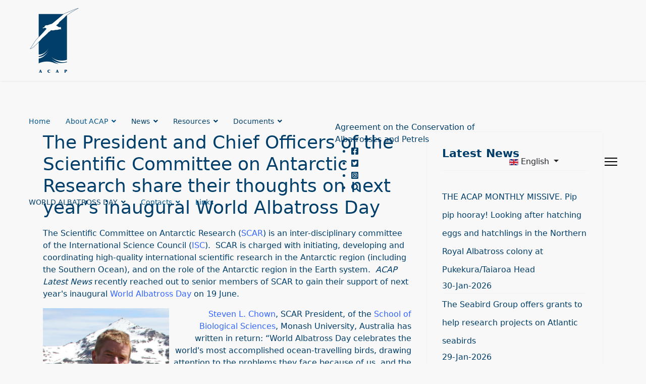

--- FILE ---
content_type: text/html; charset=utf-8
request_url: https://acap.aq/latest-news/the-president-and-chief-officers-of-the-scientific-committee-on-antarctic-research-share-their-thoughts-on-next-year-s-inaugural-world-albatross-day
body_size: 13667
content:

<!doctype html>
<html lang="en-gb not-logged-in" dir="ltr">
	<head>
		
		<meta name="viewport" content="width=device-width, initial-scale=1, shrink-to-fit=no">
		<meta charset="utf-8">
	<meta name="generator" content="Joomla! - Open Source Content Management">
	<title>Agreement on the Conservation of Albatrosses and Petrels - The President and Chief Officers of the Scientific Committee on Antarctic Research share their thoughts on next year’s inaugural World Albatross Day</title>
	<link href="/templates/shaper_helixultimate/images/favicon.ico" rel="icon" type="image/vnd.microsoft.icon">
<link href="/media/vendor/joomla-custom-elements/css/joomla-alert.min.css?0.2.0" rel="stylesheet" />
	<link href="/media/plg_system_jcepro/site/css/content.min.css?86aa0286b6232c4a5b58f892ce080277" rel="stylesheet" />
	<link href="/templates/shaper_helixultimate/css/bootstrap.min.css" rel="stylesheet" />
	<link href="/plugins/system/helixultimate/assets/css/system-j4.min.css" rel="stylesheet" />
	<link href="/media/system/css/joomla-fontawesome.min.css?a13f876d57258c048b9c8d1fd4b5ea51" rel="stylesheet" />
	<link href="/templates/shaper_helixultimate/css/template.css" rel="stylesheet" />
	<link href="/templates/shaper_helixultimate/css/presets/preset1.css" rel="stylesheet" />
	<link href="/media/mod_languages/css/template.min.css?a13f876d57258c048b9c8d1fd4b5ea51" rel="stylesheet" />
	<link href="/plugins/system/cookiespolicynotificationbar/assets/css/cpnb-style.min.css" rel="stylesheet" media="all" />
	<link href="/plugins/system/cookiespolicynotificationbar/assets/css/balloon.min.css" rel="stylesheet" media="all" />
	<link href="/plugins/system/acapcustom/acap.css?17" rel="stylesheet" />
	<style>.logo-image {height:130px;}.logo-image-phone {height:130px;}</style>
	<style>@media(max-width: 992px) {.logo-image {height: 36px;}.logo-image-phone {height: 36px;}}</style>
	<style>@media(max-width: 576px) {.logo-image {height: 36px;}.logo-image-phone {height: 36px;}}</style>
	<style>

/* BEGIN: Cookies Policy Notification Bar - J! system plugin (Powered by: Web357.com) */
.cpnb-outer { border-color: rgba(32, 34, 38, 1); }
.cpnb-outer.cpnb-div-position-top { border-bottom-width: 1px; }
.cpnb-outer.cpnb-div-position-bottom { border-top-width: 1px; }
.cpnb-outer.cpnb-div-position-top-left, .cpnb-outer.cpnb-div-position-top-right, .cpnb-outer.cpnb-div-position-bottom-left, .cpnb-outer.cpnb-div-position-bottom-right { border-width: 1px; }
.cpnb-message { color: #f1f1f3; }
.cpnb-message a { color: #ffffff }
.cpnb-button, .cpnb-button-ok, .cpnb-m-enableAllButton { -webkit-border-radius: 4px; -moz-border-radius: 4px; border-radius: 4px; font-size: 12px; color: #ffffff; background-color: rgba(59, 137, 199, 1); }
.cpnb-button:hover, .cpnb-button:focus, .cpnb-button-ok:hover, .cpnb-button-ok:focus, .cpnb-m-enableAllButton:hover, .cpnb-m-enableAllButton:focus { color: #ffffff; background-color: rgba(49, 118, 175, 1); }
.cpnb-button-decline, .cpnb-button-delete, .cpnb-button-decline-modal, .cpnb-m-DeclineAllButton { color: #ffffff; background-color: rgba(119, 31, 31, 1); }
.cpnb-button-decline:hover, .cpnb-button-decline:focus, .cpnb-button-delete:hover, .cpnb-button-delete:focus, .cpnb-button-decline-modal:hover, .cpnb-button-decline-modal:focus, .cpnb-m-DeclineAllButton:hover, .cpnb-m-DeclineAllButton:focus { color: #ffffff; background-color: rgba(175, 38, 20, 1); }
.cpnb-button-cancel, .cpnb-button-reload, .cpnb-button-cancel-modal { color: #ffffff; background-color: rgba(90, 90, 90, 1); }
.cpnb-button-cancel:hover, .cpnb-button-cancel:focus, .cpnb-button-reload:hover, .cpnb-button-reload:focus, .cpnb-button-cancel-modal:hover, .cpnb-button-cancel-modal:focus { color: #ffffff; background-color: rgba(54, 54, 54, 1); }
.cpnb-button-settings, .cpnb-button-settings-modal { color: #ffffff; background-color: rgba(90, 90, 90, 1); }
.cpnb-button-settings:hover, .cpnb-button-settings:focus, .cpnb-button-settings-modal:hover, .cpnb-button-settings-modal:focus { color: #ffffff; background-color: rgba(54, 54, 54, 1); }
.cpnb-button-more-default, .cpnb-button-more-modal { color: #ffffff; background-color: rgba(123, 138, 139, 1); }
.cpnb-button-more-default:hover, .cpnb-button-more-modal:hover, .cpnb-button-more-default:focus, .cpnb-button-more-modal:focus { color: #ffffff; background-color: rgba(105, 118, 119, 1); }
.cpnb-m-SaveChangesButton { color: #ffffff; background-color: rgba(133, 199, 136, 1); }
.cpnb-m-SaveChangesButton:hover, .cpnb-m-SaveChangesButton:focus { color: #ffffff; background-color: rgba(96, 153, 100, 1); }
@media only screen and (max-width: 600px) {
.cpnb-left-menu-toggle::after, .cpnb-left-menu-toggle-button {
content: "Categories";
}
}
/* END: Cookies Policy Notification Bar - J! system plugin (Powered by: Web357.com) */
</style>
<script src="/media/vendor/jquery/js/jquery.min.js?3.7.1"></script>
	<script src="/media/legacy/js/jquery-noconflict.min.js?647005fc12b79b3ca2bb30c059899d5994e3e34d"></script>
	<script type="application/json" class="joomla-script-options new">{"data":{"breakpoints":{"tablet":991,"mobile":480},"header":{"stickyOffset":"100"}},"joomla.jtext":{"ERROR":"Error","MESSAGE":"Message","NOTICE":"Notice","WARNING":"Warning","JCLOSE":"Close","JOK":"OK","JOPEN":"Open"},"system.paths":{"root":"","rootFull":"https:\/\/acap.aq\/","base":"","baseFull":"https:\/\/acap.aq\/"},"csrf.token":"5f243ca50f5925b185544ffc3d363350"}</script>
	<script src="/media/system/js/core.min.js?37ffe4186289eba9c5df81bea44080aff77b9684"></script>
	<script src="/media/vendor/bootstrap/js/bootstrap-es5.min.js?5.3.2" nomodule defer></script>
	<script src="/media/system/js/showon-es5.min.js?0e293ba9dec283752e25f4e1d5eb0a6f8c07d3be" defer nomodule></script>
	<script src="/media/system/js/messages-es5.min.js?c29829fd2432533d05b15b771f86c6637708bd9d" nomodule defer></script>
	<script src="/media/vendor/bootstrap/js/alert.min.js?5.3.2" type="module"></script>
	<script src="/media/vendor/bootstrap/js/button.min.js?5.3.2" type="module"></script>
	<script src="/media/vendor/bootstrap/js/carousel.min.js?5.3.2" type="module"></script>
	<script src="/media/vendor/bootstrap/js/collapse.min.js?5.3.2" type="module"></script>
	<script src="/media/vendor/bootstrap/js/dropdown.min.js?5.3.2" type="module"></script>
	<script src="/media/vendor/bootstrap/js/modal.min.js?5.3.2" type="module"></script>
	<script src="/media/vendor/bootstrap/js/offcanvas.min.js?5.3.2" type="module"></script>
	<script src="/media/vendor/bootstrap/js/popover.min.js?5.3.2" type="module"></script>
	<script src="/media/vendor/bootstrap/js/scrollspy.min.js?5.3.2" type="module"></script>
	<script src="/media/vendor/bootstrap/js/tab.min.js?5.3.2" type="module"></script>
	<script src="/media/vendor/bootstrap/js/toast.min.js?5.3.2" type="module"></script>
	<script src="/media/system/js/showon.min.js?f79c256660e2c0ca2179cf7f3168ea8143e1af82" type="module"></script>
	<script src="/media/system/js/messages.min.js?7f7aa28ac8e8d42145850e8b45b3bc82ff9a6411" type="module"></script>
	<script src="/templates/shaper_helixultimate/js/main.js"></script>
	<script src="/plugins/system/cookiespolicynotificationbar/assets/js/cookies-policy-notification-bar.min.js"></script>
	<script src="/plugins/system/acapcustom/acap.js?6"></script>
	<script>template="shaper_helixultimate";</script>
	<script>

// BEGIN: Cookies Policy Notification Bar - J! system plugin (Powered by: Web357.com)
var cpnb_config = {"w357_joomla_caching":0,"w357_position":"bottom-left","w357_show_close_x_icon":"1","w357_hide_after_time":"yes","w357_duration":"60","w357_animate_duration":"1000","w357_limit":"0","w357_message":"We use cookies to improve your experience on our website. By browsing this website, you agree to our use of cookies.","w357_display_ok_btn":"1","w357_buttonText":"Ok, I\u0027ve understood!","w357_display_decline_btn":"1","w357_buttonDeclineText":"Decline","w357_display_cancel_btn":"0","w357_buttonCancelText":"Cancel","w357_display_settings_btn":"1","w357_buttonSettingsText":"Settings","w357_buttonMoreText":"Our Privacy Policy","w357_buttonMoreLink":"\/privacy-policy","w357_display_more_info_btn":"1","w357_fontColor":"#f1f1f3","w357_linkColor":"#ffffff","w357_fontSize":"12px","w357_backgroundColor":"rgba(50, 58, 69, 1)","w357_borderWidth":"1","w357_body_cover":"1","w357_overlay_state":"0","w357_overlay_color":"rgba(10, 10, 10, 0.3)","w357_height":"auto","w357_cookie_name":"cookiesDirective","w357_link_target":"_self","w357_popup_width":"800","w357_popup_height":"600","w357_customText":"\u003Ch1\u003ECookies Policy\u003C\/h1\u003E\r\n\u003Chr \/\u003E\r\n\u003Ch3\u003EGeneral Use\u003C\/h3\u003E\r\n\u003Cp\u003EWe use cookies, tracking pixels and related technologies on our website. Cookies are small data files that are served by our platform and stored on your device. Our site uses cookies dropped by us or third parties for a variety of purposes including to operate and personalize the website. Also, cookies may also be used to track how you use the site to target ads to you on other websites.\u003C\/p\u003E\r\n\u003Ch3\u003EThird Parties\u003C\/h3\u003E\r\n\u003Cp\u003EOur website employs the use the various third-party services. Through the use of our website, these services may place anonymous cookies on the Visitor\u0027s browser and may send their own cookies to the Visitor\u0027s cookie file. Some of these services include but are not limited to: Google, Facebook, Twitter, Adroll, MailChimp, Sucuri, Intercom and other social networks, advertising agencies, security firewalls, analytics companies and service providers. These services may also collect and use anonymous identifiers such as IP Address, HTTP Referrer, Unique Device Identifier and other non-personally identifiable information and server logs.\u003C\/p\u003E\r\n\u003Chr \/\u003E","w357_more_info_btn_type":"menu_item","w357_blockCookies":"1","w357_autoAcceptAfterScrolling":"0","w357_numOfScrolledPixelsBeforeAutoAccept":"300","w357_reloadPageAfterAccept":"1","w357_enableConfirmationAlerts":"0","w357_enableConfirmationAlertsForAcceptBtn":0,"w357_enableConfirmationAlertsForDeclineBtn":0,"w357_enableConfirmationAlertsForDeleteBtn":0,"w357_confirm_allow_msg":"Performing this action will enable all cookies set by this website. Are you sure that you want to enable all cookies on this website?","w357_confirm_delete_msg":"Performing this action will remove all cookies set by this website. Are you sure that you want to disable and delete all cookies from your browser?","w357_show_in_iframes":"0","w357_shortcode_is_enabled_on_this_page":0,"w357_base_url":"https:\/\/acap.aq\/","w357_current_url":"https:\/\/acap.aq\/latest-news\/the-president-and-chief-officers-of-the-scientific-committee-on-antarctic-research-share-their-thoughts-on-next-year-s-inaugural-world-albatross-day","w357_always_display":"0","w357_show_notification_bar":true,"w357_expiration_cookieSettings":"365","w357_expiration_cookieAccept":"365","w357_expiration_cookieDecline":"180","w357_expiration_cookieCancel":"3","w357_accept_button_class_notification_bar":"cpnb-accept-btn","w357_decline_button_class_notification_bar":"cpnb-decline-btn","w357_cancel_button_class_notification_bar":"cpnb-cancel-btn","w357_settings_button_class_notification_bar":"cpnb-settings-btn","w357_moreinfo_button_class_notification_bar":"cpnb-moreinfo-btn","w357_accept_button_class_notification_bar_modal_window":"cpnb-accept-btn-m","w357_decline_button_class_notification_bar_modal_window":"cpnb-decline-btn-m","w357_save_button_class_notification_bar_modal_window":"cpnb-save-btn-m","w357_buttons_ordering":"[\u0022ok\u0022,\u0022decline\u0022,\u0022cancel\u0022,\u0022settings\u0022,\u0022moreinfo\u0022]"};
// END: Cookies Policy Notification Bar - J! system plugin (Powered by: Web357.com)
</script>
	<script>

// BEGIN: Cookies Policy Notification Bar - J! system plugin (Powered by: Web357.com)
var cpnb_cookiesCategories = {"cookie_categories_group0":{"cookie_category_id":"required-cookies","cookie_category_name":"Required Cookies","cookie_category_description":"The Required or Functional cookies relate to the functionality of our websites and allow us to improve the service we offer to you through our websites, for example by allowing you to carry information across pages of our website to avoid you having to re-enter information, or by recognizing your preferences when you return to our website.","cookie_category_checked_by_default":"1","cookie_category_status":"1"},"cookie_categories_group1":{"cookie_category_id":"analytical-cookies","cookie_category_name":"Analytical Cookies","cookie_category_description":"We use cookies so that your experience of our site is as optimised as possible. Analytical cookies allow us to recognise and to count the number of visitors to our website, to see how visitors move around the website, when they are using it and to record which content viewers view and are interested in. This helps us to determine how frequently particular pages are visited and the most popular areas of our website, and enables us to improve the service which we offer to you.","cookie_category_checked_by_default":"1","cookie_category_status":"1"}};
// END: Cookies Policy Notification Bar - J! system plugin (Powered by: Web357.com)
</script>
	<script>

// BEGIN: Cookies Policy Notification Bar - J! system plugin (Powered by: Web357.com)
var cpnb_manager = {"w357_m_modalState":"1","w357_m_floatButtonState":"1","w357_m_floatButtonPosition":"bottom_left","w357_m_HashLink":"cookies","w357_m_modal_menuItemSelectedBgColor":"rgba(200, 200, 200, 1)","w357_m_saveChangesButtonColorAfterChange":"rgba(13, 92, 45, 1)","w357_m_floatButtonIconSrc":"https:\/\/acap.aq\/media\/plg_system_cookiespolicynotificationbar\/icons\/cpnb-cookies-manager-icon-1-64x64.png","w357_m_FloatButtonIconType":"image","w357_m_FloatButtonIconFontAwesomeName":"fas fa-cookie-bite","w357_m_FloatButtonIconFontAwesomeSize":"fa-lg","w357_m_FloatButtonIconFontAwesomeColor":"rgba(61, 47, 44, 0.84)","w357_m_FloatButtonIconUikitName":"cog","w357_m_FloatButtonIconUikitSize":"1","w357_m_FloatButtonIconUikitColor":"rgba(61, 47, 44, 0.84)","w357_m_floatButtonText":"Cookies Manager","w357_m_modalHeadingText":"Advanced Cookie Settings","w357_m_checkboxText":"Enabled","w357_m_lockedText":"(Locked)","w357_m_EnableAllButtonText":"Allow All Cookies","w357_m_DeclineAllButtonText":"Decline All Cookies","w357_m_SaveChangesButtonText":"Save Settings","w357_m_confirmationAlertRequiredCookies":"These cookies are strictly necessary for this website. You can\u0027t disable this category of cookies. Thank you for understanding!"};
// END: Cookies Policy Notification Bar - J! system plugin (Powered by: Web357.com)
</script>
	<link rel="preconnect" href="https://fonts.googleapis.com"><link rel="preconnect" href="https://fonts.gstatic.com" crossorigin><link href="https://fonts.googleapis.com/css2?family=Karla:ital@0;1&family=Roboto+Slab:wght@600&display=swap" rel="stylesheet">
			
<!-- BEGIN: Google Analytics -->
<!-- Google Tag Manager -->
<script>(function(w,d,s,l,i){w[l]=w[l]||[];w[l].push({'gtm.start':
new Date().getTime(),event:'gtm.js'});var f=d.getElementsByTagName(s)[0],
j=d.createElement(s),dl=l!='dataLayer'?'&l='+l:'';j.async=true;j.src=
'https://www.googletagmanager.com/gtm.js?id='+i+dl;f.parentNode.insertBefore(j,f);
})(window,document,'script','dataLayer','GTM-N6TGZWQ');</script>
<!-- End Google Tag Manager -->
<!-- END: Google Analytics -->
</head>
	<body class="site helix-ultimate hu com_content com-content view-article layout-blog task-none itemid-703 en-gb not-logged-in ltr layout-fluid offcanvas-init offcanvs-position-right">
<!-- BEGIN: Google Analytics no script -->
<!-- Google Tag Manager (noscript) -->
<noscript><iframe src="https://www.googletagmanager.com/ns.html?id=GTM-N6TGZWQ"
height="0" width="0" style="display:none;visibility:hidden"></iframe></noscript>
<!-- End Google Tag Manager (noscript) -->
<!-- END: Google Analytics no script -->


		
		
		<div class="body-wrapper">
			<div class="body-innerwrapper">
				<header id="sp-header" class="full-header full-header-center">
	<div class="container-fluid">
		<div class="container-inner">
			<div class="row align-items-center">

				<!-- Left toggler (if left) -->
				
				<!-- Logo -->
				<div id="sp-logo" class="col-auto">
					<div class="sp-column">
													
							<div class="logo"><a href="/">
				<img class='logo-image '
					srcset='https://acap.aq/images/template/acap_logo_200x260px.webp 1x'
					src='https://acap.aq/images/template/acap_logo_200x260px.webp'
					height='130'
					alt='Agreement on the Conservation of Albatrosses and Petrels'
				/>
				</a></div>											</div>
				</div>

				<!-- Menu -->
				<div id="sp-menu" class="menu-with-social menu-center col-auto flex-auto">
					<div class="sp-column d-flex justify-content-between align-items-center">
						<div class="menu-with-offcanvas d-flex justify-content-between align-items-center flex-auto">
							<nav class="sp-megamenu-wrapper d-flex" role="navigation" aria-label="navigation"><ul class="sp-megamenu-parent menu-animation-fade-up d-none d-lg-block"><li class="sp-menu-item"><a   href="/"  >Home</a></li><li class="sp-menu-item sp-has-child"><a   href="/about-acap"  >About ACAP</a><div class="sp-dropdown sp-dropdown-main sp-menu-right" style="width: 240px;"><div class="sp-dropdown-inner"><ul class="sp-dropdown-items"><li class="sp-menu-item"><a   href="/about-acap/parties-to-acap"  >Parties to ACAP</a></li><li class="sp-menu-item"><a   href="/about-acap/joining-acap"  >Joining ACAP</a></li></ul></div></div></li><li class="sp-menu-item sp-has-child"><span  class=" sp-menu-separator"  >News</span><div class="sp-dropdown sp-dropdown-main sp-menu-right" style="width: 240px;"><div class="sp-dropdown-inner"><ul class="sp-dropdown-items"><li class="sp-menu-item"><a   href="/news/latest-news"  >ACAP Latest News</a></li><li class="sp-menu-item"><a   href="/news/acap-monthly-missives"  >ACAP Monthly Missives</a></li><li class="sp-menu-item"><a   href="/news/news-archive"  >Archived News</a></li><li class="sp-menu-item"><a   href="/news/employment-volunteering"  >Employment &amp; Volunteering </a></li><li class="sp-menu-item sp-has-child"><a   href="/news/awards-grants-and-scholarships"  >Awards, Grants and Scholarships</a><div class="sp-dropdown sp-dropdown-sub sp-menu-right" style="width: 240px;"><div class="sp-dropdown-inner"><ul class="sp-dropdown-items"><li class="sp-menu-item"><a   href="/news/awards-grants-and-scholarships/acap-small-grants"  >ACAP Small Grants</a></li><li class="sp-menu-item"><a   href="/news/awards-grants-and-scholarships/acap-secondments"  >ACAP Secondments</a></li></ul></div></div></li><li class="sp-menu-item"><a   href="/news/meetings-and-events"  >Upcoming Meetings and Events</a></li></ul></div></div></li><li class="sp-menu-item sp-has-child"><span  class=" sp-menu-separator"  >Resources</span><div class="sp-dropdown sp-dropdown-main sp-menu-right" style="width: 240px;"><div class="sp-dropdown-inner"><ul class="sp-dropdown-items"><li class="sp-menu-item"><a   href="/resources/acap-species"  >ACAP Species</a></li><li class="sp-menu-item"><a   href="/resources/acap-breeding-sites"  >ACAP Breeding Sites</a></li><li class="sp-menu-item"><a   href="/resources/education"  >Albatrosses and Petrels</a></li><li class="sp-menu-item sp-has-child"><a   href="/resources/bycatch-mitigation"  >Bycatch Mitigation</a><div class="sp-dropdown sp-dropdown-sub sp-menu-right" style="width: 240px;"><div class="sp-dropdown-inner"><ul class="sp-dropdown-items"><li class="sp-menu-item"><a   href="/resources/bycatch-mitigation/mitigation-advice"  >Mitigation Advice</a></li><li class="sp-menu-item"><a   href="/resources/bycatch-mitigation/mitigation-fact-sheets"  >Mitigation Fact Sheets</a></li><li class="sp-menu-item"><a   href="/resources/bycatch-mitigation/seabird-safe-fishing-toolkit"  >Seabird-Safe Fishing Toolkit</a></li><li class="sp-menu-item"><a   href="/resources/bycatch-mitigation/mitigation-infographics"  >Mitigation Infographics</a></li><li class="sp-menu-item"><a   href="/resources/bycatch-mitigation/bycatch-monitoring"  >Bycatch monitoring</a></li><li class="sp-menu-item"><a   href="/resources/bycatch-mitigation/seabird-bycatch-id-guide"  >Seabird Bycatch ID Guide</a></li><li class="sp-menu-item"><a   href="/resources/bycatch-mitigation/hook-removal-guide"  >Hook Removal Guide</a></li></ul></div></div></li><li class="sp-menu-item"><a   href="/resources/acap-conservation-guidelines"  >ACAP Conservation Guidelines</a></li><li class="sp-menu-item sp-has-child"><a   href="/resources/disease-threats"  >Disease Threats</a><div class="sp-dropdown sp-dropdown-sub sp-menu-right" style="width: 240px;"><div class="sp-dropdown-inner"><ul class="sp-dropdown-items"><li class="sp-menu-item"><a   href="/resources/disease-threats/avian-flu"  >Avian Flu</a></li></ul></div></div></li><li class="sp-menu-item"><a   href="/resources/management-plans"  >Management Plans</a></li><li class="sp-menu-item"><a   href="/resources/publications-on-acap-species"  >Publications on ACAP Species</a></li><li class="sp-menu-item"><a   href="/resources/rehabilitation"  >Rehabilitation Centres</a></li><li class="sp-menu-item"><a   href="/resources/band-catalogue"  >Banding Schemes</a></li><li class="sp-menu-item"><a  rel="noopener noreferrer" href="http://data.acap.aq/" target="_blank"  >Data Portal</a></li></ul></div></div></li><li class="sp-menu-item sp-has-child"><span  class=" sp-menu-separator"  >Documents</span><div class="sp-dropdown sp-dropdown-main sp-menu-right" style="width: 240px;"><div class="sp-dropdown-inner"><ul class="sp-dropdown-items"><li class="sp-menu-item"><a   href="/documents/advisory-committee"  >Advisory Committee</a></li><li class="sp-menu-item"><a   href="/documents/working-groups"  >Working Groups</a></li><li class="sp-menu-item"><a   href="/documents/meeting-of-the-parties"  >Meeting of the Parties</a></li><li class="sp-menu-item"><a   href="/documents/negotiation-meetings"  >Negotiation Meetings</a></li><li class="sp-menu-item"><a   href="/documents/workshops"  >Workshops</a></li><li class="sp-menu-item"><a   href="/documents/resolutions"  >Resolutions</a></li><li class="sp-menu-item"><a   href="/documents/instruments"  >Instruments</a></li><li class="sp-menu-item"><a   href="/documents/mous"  >MoUs</a></li></ul></div></div></li><li class="sp-menu-item sp-has-child"><span  class=" sp-menu-separator"  >WORLD ALBATROSS DAY</span><div class="sp-dropdown sp-dropdown-main sp-menu-right" style="width: 240px;"><div class="sp-dropdown-inner"><ul class="sp-dropdown-items"><li class="sp-menu-item"><a   href="/world-albatross-day/introduction-to-world-albatross-day"  >Introduction to World Albatross Day</a></li><li class="sp-menu-item"><a   href="/world-albatross-day/wad2026-habitat-restoration"  >WAD2026: Habitat Restoration</a></li><li class="sp-menu-item sp-has-child"><a   href="/world-albatross-day/wad2025-effects-of-disease"  >WAD2025: Effects of Disease</a><div class="sp-dropdown sp-dropdown-sub sp-menu-right" style="width: 240px;"><div class="sp-dropdown-inner"><ul class="sp-dropdown-items"><li class="sp-menu-item"><a   href="/world-albatross-day/wad2025-effects-of-disease/world-albatross-day-2025-logos"  >World Albatross Day 2025 Logos</a></li><li class="sp-menu-item"><a   href="/world-albatross-day/wad2025-effects-of-disease/world-albatross-day-2025-media-release"  >World Albatross Day 2025 Media Release</a></li><li class="sp-menu-item"><a   href="/world-albatross-day/wad2025-effects-of-disease/world-albatross-day-2025-art-posters"  >World Albatross Day 2025 Art posters</a></li></ul></div></div></li><li class="sp-menu-item sp-has-child"><a   href="/world-albatross-day/wad2024-marine-protected-areas"  >WAD2024: Marine Protected Areas</a><div class="sp-dropdown sp-dropdown-sub sp-menu-right" style="width: 240px;"><div class="sp-dropdown-inner"><ul class="sp-dropdown-items"><li class="sp-menu-item"><a   href="/world-albatross-day/wad2024-marine-protected-areas/world-albatross-day-2024-poster-and-logo"  >World Albatross Day 2024 Poster and Logo</a></li></ul></div></div></li><li class="sp-menu-item sp-has-child"><a   href="/world-albatross-day/wad2023-plastic-pollution"  >WAD2023: Plastic Pollution</a><div class="sp-dropdown sp-dropdown-sub sp-menu-right" style="width: 240px;"><div class="sp-dropdown-inner"><ul class="sp-dropdown-items"><li class="sp-menu-item"><a   href="/world-albatross-day/wad2023-plastic-pollution/world-albatross-day-2023-logos-posters"  >World Albatross Day 2023 Photo Posters</a></li><li class="sp-menu-item"><a   href="/world-albatross-day/wad2023-plastic-pollution/world-albatross-day-2023-logos"  >World Albatross Day 2023 Logos</a></li><li class="sp-menu-item"><a   href="/world-albatross-day/wad2023-plastic-pollution/world-albatross-day-2023-artwork-posters"  >World Albatross Day 2023 Artwork Posters</a></li></ul></div></div></li><li class="sp-menu-item sp-has-child"><a   href="/world-albatross-day/wad2022-climate-change"  >WAD2022: Climate Change</a><div class="sp-dropdown sp-dropdown-sub sp-menu-right" style="width: 240px;"><div class="sp-dropdown-inner"><ul class="sp-dropdown-items"><li class="sp-menu-item"><a   href="/world-albatross-day/wad2022-climate-change/world-albatross-day-2022-logos-posters"  >World Albatross Day 2022 Logos &amp; Posters</a></li></ul></div></div></li><li class="sp-menu-item sp-has-child"><a   href="/world-albatross-day/wad2021-ensuring-albatross-friendly-fisheries"  >WAD2021: Ensuring Albatross-friendly Fisheries</a><div class="sp-dropdown sp-dropdown-sub sp-menu-right" style="width: 240px;"><div class="sp-dropdown-inner"><ul class="sp-dropdown-items"><li class="sp-menu-item"><a   href="/world-albatross-day/wad2021-ensuring-albatross-friendly-fisheries/world-albatross-day-2021-logos-posters"  >World Albatross Day 2021 Logos &amp; Posters</a></li><li class="sp-menu-item"><a   href="/world-albatross-day/wad2021-ensuring-albatross-friendly-fisheries/wad-2021-media-release?category[0]=630&amp;category_children=1"  >World Albatross Day 2021 Media Release</a></li></ul></div></div></li><li class="sp-menu-item sp-has-child"><a   href="/world-albatross-day/wad2020-eradicating-island-pests"  >WAD2020:  Eradicating Island Pests</a><div class="sp-dropdown sp-dropdown-sub sp-menu-right" style="width: 240px;"><div class="sp-dropdown-inner"><ul class="sp-dropdown-items"><li class="sp-menu-item"><a   href="/world-albatross-day/wad2020-eradicating-island-pests/wad-2020-press-release"  >World Albatross Day 2020 Media Release</a></li><li class="sp-menu-item"><a   href="/world-albatross-day/wad2020-eradicating-island-pests/competitions"  >Competitions</a></li></ul></div></div></li><li class="sp-menu-item sp-has-child"><a   href="/world-albatross-day/acap-species-educational-series"  >ACAP Species Educational Series</a><div class="sp-dropdown sp-dropdown-sub sp-menu-right" style="width: 240px;"><div class="sp-dropdown-inner"><ul class="sp-dropdown-items"><li class="sp-menu-item"><a   href="/world-albatross-day/acap-species-educational-series/species-infographics"  >ACAP Species Infographics</a></li><li class="sp-menu-item"><a   href="/world-albatross-day/acap-species-educational-series/species-summaries"  >ACAP Species Summaries</a></li><li class="sp-menu-item"><a   href="/world-albatross-day/acap-species-educational-series/photographers"  >ACAP Photo Essays</a></li></ul></div></div></li><li class="sp-menu-item sp-has-child"><a   href="/world-albatross-day/educational-resources"  >Educational Resources</a><div class="sp-dropdown sp-dropdown-sub sp-menu-right" style="width: 240px;"><div class="sp-dropdown-inner"><ul class="sp-dropdown-items"><li class="sp-menu-item"><a   href="/world-albatross-day/educational-resources/albatrosses-and-petrels-conservation-education-programme-for-primary-schools"  >Albatrosses and Petrels: Conservation Education Programme for Primary Schools</a></li><li class="sp-menu-item"><a   href="/world-albatross-day/educational-resources/educational-games"  >Educational Activities</a></li></ul></div></div></li><li class="sp-menu-item"><a   href="/world-albatross-day/images-and-artwork"  >Artworks</a></li><li class="sp-menu-item"><a   href="/world-albatross-day/books"  >Children's Books</a></li><li class="sp-menu-item"><a   href="/world-albatross-day/videos-and-lectures"  >Videos and Lectures</a></li></ul></div></div></li><li class="sp-menu-item sp-has-child"><a   href="/contactse"  >Contacts</a><div class="sp-dropdown sp-dropdown-main sp-menu-right" style="width: 240px;"><div class="sp-dropdown-inner"><ul class="sp-dropdown-items"><li class="sp-menu-item"><a   href="/contactse/acap-secretariat-staff"  >ACAP Secretariat</a></li><li class="sp-menu-item"><a   href="/contactse/acap-national-contacts"  >ACAP National Contacts</a></li><li class="sp-menu-item"><a   href="/contactse/advisory-committee-members"  >Advisory Committee Members</a></li><li class="sp-menu-item"><a   href="/contactse/working-groups"  >Working Groups</a></li></ul></div></div></li><li class="sp-menu-item"><a   href="/links"  >Links</a></li></ul></nav>							<div class="sp-module  acap-sitename"><div class="sp-module-content"><div style="position: relative;"><div id="topsitename">Agreement on the Conservation of Albatrosses and Petrels</div>
<ul id="top-social">
<li><a target="_blank" href="https://www.facebook.com/Agreement-on-the-Conservation-of-Albatrosses-and-Petrels-153904041336670"><i class="fab fa-facebook-square"></i></a></li>
<li><a target="_blank" href="https://twitter.com/Acap_birds"><i class="fab fa-twitter-square"></i></a></li>
<li><a target="_blank" href="https://www.instagram.com/acap_birds/"><i class="fab fa-instagram-square"></i></a></li>
<li><a href="/search"><i class="fas fa-search"></i></a></li>
</ul>
</div></div></div><div class="sp-module  acap-lang"><div class="sp-module-content"><div class="mod-languages">

	<div class="btn-group">
									<a href="#" data-bs-toggle="dropdown" data-bs-auto-close="true" class="btn dropdown-toggle">
					<span class="caret"></span>
											&nbsp;<img src="/media/mod_languages/images/en.gif" alt="">										English				</a>
																	<ul class="lang-block dropdown-menu" dir="ltr">
									<li class="lang-active">
				<a href="/latest-news/the-president-and-chief-officers-of-the-scientific-committee-on-antarctic-research-share-their-thoughts-on-next-year-s-inaugural-world-albatross-day">
											<img src="/media/mod_languages/images/en.gif" alt="">										English				</a>
				</li>
												<li>
				<a href="/fr/">
											<img src="/media/mod_languages/images/fr.gif" alt="">										Français				</a>
				</li>
												<li>
				<a href="/es/">
											<img src="/media/mod_languages/images/es.gif" alt="">										Español				</a>
				</li>
							</ul>
	</div>

</div>
</div></div>
						</div>

						<!-- Related Modules -->
						<div class="d-none d-lg-flex header-modules align-items-center">
								
													</div>

						<!-- Social icons -->
						<div class="social-wrap no-border d-flex align-items-center">
													</div>

						<!-- Right toggler (if right or mega mobile) -->
													
  	<a id="offcanvas-toggler"
  	   class="offcanvas-toggler-secondary offcanvas-toggler-right d-flex align-items-center"
  	   href="#"
  	   aria-label="Menu"
  	   title="Menu">
  	   <div class="burger-icon"><span></span><span></span><span></span></div>
  	</a>											</div>
				</div>

			</div>
		</div>
	</div>
</header>				<main id="sp-main">
					
<section id="sp-feature" >

				
	
<div class="row">
	<div id="sp-feature" class="col-lg-12 "><div class="sp-column "><div class="sp-module "><div class="sp-module-content"><div class="acap-image-strip" title="Attribution: Jérémy Dechartre" style="background-image:url(/images/feature/2000-240_amsterdam_albatross__jérémy_dechartre.jpg)"></div></div></div></div></div></div>
				
	</section>

<section id="sp-main-body" >

										<div class="container">
					<div class="container-inner">
						
	
<div class="row">
	
<div id="sp-component" class="col-lg-8 ">
	<div class="sp-column ">
		<div id="system-message-container" aria-live="polite">
	</div>


		
		<div class="article-details " itemscope itemtype="https://schema.org/Article">
	<meta itemprop="inLanguage" content="en-GB">
	
	
					
		
		
		<div class="article-header">
					<h1 itemprop="headline">
				The President and Chief Officers of the Scientific Committee on Antarctic Research share their thoughts on next year’s inaugural World Albatross Day			</h1>
									</div>
		<div class="article-can-edit d-flex flex-wrap justify-content-between">
				</div>
			
		
			
		
		
	
	<div itemprop="articleBody">
		<p>The Scientific Committee on Antarctic Research (<a href="https://www.scar.org/" target="_blank" rel="noopener"><span style="color: #3366ff;">SCAR</span></a>) is an inter-disciplinary committee of the International Science Council (<a href="https://council.science/" target="_blank" rel="noopener"><span style="color: #3366ff;">ISC</span></a>).&nbsp; SCAR is charged with initiating, developing and coordinating high-quality international scientific research in the Antarctic region (including the Southern Ocean), and on the role of the Antarctic region in the Earth system.&nbsp; <em>ACAP Latest News</em> recently reached out to senior members of SCAR to gain their support of next year's inaugural <a href="https://www.acap.aq/en/latest-news/3328-acap-proposes-a-world-albatross-day-to-increase-global-awareness-of-the-conservation-crisis-facing-albatrosses-and-petrels" target="_blank" rel="noopener"><span style="color: #3366ff;">World Albatross Day</span></a> on 19 June.</p>
<p><img style="float: left;" src="/images/stories/acap/People/Steven_Chown.jpg" alt="" width="250" height="250" /></p>
<p style="text-align: right;"><span style="color: #3366ff;"><a style="color: #3366ff;" href="http://chownlab.com/prof-steven-chown/" target="_blank" rel="noopener">Steven L. Chown</a></span>, SCAR President, of the <a href="https://www.monash.edu/science/schools/biological-sciences" target="_blank" rel="noopener"><span style="color: #3366ff;">School of Biological Sciences</span></a>, Monash University, Australia has written in return<em></em>: “World Albatross Day celebrates the world's most accomplished ocean-travelling birds, drawing attention to the problems they face because of us, and the solutions we must find to secure a future which, by being promising for them, will be good for us too.”</p>
<p>&nbsp;</p>
<p>&nbsp;</p>
<p>&nbsp;</p>
<p>&nbsp;</p>
<p>&nbsp;</p>
<p>&nbsp;</p>
<p>&nbsp;</p>
<p><a href="https://www.scar.org/science/lsg/home/" target="_blank" rel="noopener"><span style="color: #3366ff;">Life Sciences</span></a> activities within SCAR coordinate research that is focused on:</p>
<ol>
<li>Understanding the impact of past, current and predicted environmental change on biodiversity and the consequences for adaptation and function;</li>
<li>Determining the effects of cold, darkness, isolation and pathogens on the health and welfare of scientists and support staff in the Antarctic; and</li>
<li>Through multidisciplinary collaborations, understanding the complexities of the Antarctic environment and predicting the consequences of change.</li>
</ol>
<p><img style="float: left;" src="/images/stories/acap/People/Yan_Ropert-Coudert.jpg" alt="" width="249" height="186" /></p>
<p>Life Sciences' Chief Officer is Yan Ropert-Coudert of the French&nbsp;Centre national de la recherche scientifique (<a href="http://www.cnrs.fr/en/cnrs" target="_blank" rel="noopener"><span style="color: #3366ff;">CNRS</span>). </a>Yan, who is&nbsp; Director of Research at the <a href="http://www.cebc.cnrs.fr/GB_index.htm" target="_blank" rel="noopener"><span style="color: #3366ff;">Centre d'Etudes Biologiques de Chizé</span></a>, writes in support of World Albatross Day: “As scientists working in the Southern Ocean, who hasn't been amazed by these fithful companions that follow ships for days?&nbsp; Let's make sure they'll continue roaming the seas in the future/ Quel scientifique travaillant dans l'Océan Austral ne s'est pas émerveillé du vol majestueux de ces compagnons fidèles des bateaux!&nbsp; Faisons en sorte qu'ils puissent continuer à sillonner les mers dans le futur.”</p>
<p>&nbsp;</p>
<p>&nbsp;</p>
<p>&nbsp;</p>
<p>Within Life Sciences resides the SCAR Expert Group on Birds and Marine Mammals (<a href="https://www.scar.org/science/eg-bamm/about/" target="_blank" rel="noopener"><span style="color: #3366ff;">EG-BAMM</span></a>), tasked with providing expert knowledge and research leadership related to birds and mammals in the Antarctic, on sub-Antarctic islands and in the Southern Ocean.&nbsp; The Expert group’s Chief Officer is Mark Hindell of the <a href="https://www.imas.utas.edu.au/" target="_blank" rel="noopener"><span style="color: #3366ff;">Institute for Marine and Antarctic Studies</span></a>, University of Tasmania.</p>
<p><img style="float: left;" src="/images/stories/acap/People/Aleks_Terauds.jpg" alt="" width="250" height="250" /></p>
<p style="text-align: right;">SCAR's Standing Committee on the Antarctic Treaty System (<span style="color: #3366ff;"><a style="color: #3366ff;" href="https://www.scar.org/policy/scats/" target="_blank" rel="noopener">SCATS</a></span>) is responsible for coordinating the advice presented to <a href="https://www.ats.aq/devAS/Meetings?lang=e#" target="_blank" rel="noopener"><span style="color: #3366ff;">Antarctic Treaty Consultative Meetings</span></a>.&nbsp; Its Chief Officer <a href="http://www.antarctica.gov.au/science/meet-our-scientists/dr-aleks-terauds" target="_blank" rel="noopener"><span style="color: #3366ff;">Aleks Terauds</span></a>,&nbsp;Section Head, Biodiversity Conservation at the <a href="http://www.antarctica.gov.au/" target="_blank" rel="noopener"><span style="color: #3366ff;">Australian Antarctic Division</span></a> (and author of <span style="color: #3366ff;"><a style="color: #3366ff;" href="https://www.abebooks.com/9781877069260/ALBATROSS-Elusive-Mariners-Southern-Ocean-1877069264/plp" target="_blank" rel="noopener">Albatross: Elusive Mariners of the Southern Ocean</a></span>) shares his thoughts: “Albatrosses show us what true freedom really looks like.&nbsp; World Albatross Day should remind us of the work still to be done to reduce human activities that continue to threaten these extraordinary species.”</p>
<p>&nbsp;</p>
<p>&nbsp;</p>
<p>&nbsp;</p>
<p>&nbsp;</p>
<p>&nbsp;</p>
<p>&nbsp;</p>
<p>ACAP hopes that SCAR will stay supportive of World Abatross Day as 19 June next year approaches.</p>
<p>The <a href="https://www.scarcomnap2020.org" target="_blank" rel="noopener"><span style="color: #3366ff;">next round</span></a> of SCAR meetings will be held in Hobart, Australia in July/August next year.</p>
<p><em>John Cooper, ACAP Information Officer, 25 November 2019</em></p>
<p>&nbsp;</p> 	</div>

	
	
	
			
		
	

	
				</div>



			</div>
</div>
<aside id="sp-right" class="col-lg-4 "><div class="sp-column "><div class="sp-module acap-latest-news-category"><h3 class="sp-module-title">Latest News</h3><div class="sp-module-content"><ul class="mod-articlescategory category-module mod-list">
                    <li>
                                    <a href="/latest-news/the-acap-monthly-missive-pip-pip-hooray-looking-after-hatching-eggs-and-hatchlings-in-the-northern-royal-albatross-colony-at-pukekura-taiaroa-head" class="mod-articles-category-title ">THE ACAP MONTHLY MISSIVE.  Pip pip hooray!  Looking after hatching eggs and hatchlings in the Northern Royal Albatross colony at Pukekura/Taiaroa Head</a>    
    
    
    
            <span class="mod-articles-category-date">30-Jan-2026</span>
    
    
    
    </li>
<li>
                                    <a href="/latest-news/the-seabird-group-offers-grants-to-help-research-projects-on-atlantic-seabirds" class="mod-articles-category-title ">The Seabird Group offers grants to help research projects on Atlantic seabirds</a>    
    
    
    
            <span class="mod-articles-category-date">29-Jan-2026</span>
    
    
    
    </li>
<li>
                                    <a href="/latest-news/no-evidence-of-sex-ratio-bias-in-plastic-loads-of-flesh-footed-shearwater-chicks" class="mod-articles-category-title ">No evidence of sex ratio bias in plastic loads of Flesh-footed Shearwater chicks</a>    
    
    
    
            <span class="mod-articles-category-date">28-Jan-2026</span>
    
    
    
    </li>
<li>
                                    <a href="/latest-news/midway-atolls-albatross-ground-count-reveals-over-600-000-pairs-are-breeding-in-the-2025-26-season-but-will-the-volunteers-be-replaced-by-drones-and-temporal-image-differencing" class="mod-articles-category-title ">Midway Atoll’s albatross ground count reveals over 600 000 pairs are breeding in the 2025/26 season – but will the volunteers be replaced by drones and temporal image differencing?</a>    
    
    
    
            <span class="mod-articles-category-date">27-Jan-2026</span>
    
    
    
    </li>
<li>
                                    <a href="/latest-news/albatrosses-in-flight-use-wind-and-waves-differently-in-two-hemispheres" class="mod-articles-category-title ">Albatrosses in flight use wind and waves differently in two hemispheres</a>    
    
    
    
            <span class="mod-articles-category-date">26-Jan-2026</span>
    
    
    
    </li>
    </ul>
</div></div></div></aside></div>
											</div>
				</div>
						
	</section>

<footer id="sp-footer" >

						<div class="container">
				<div class="container-inner">
			
	
<div class="row">
	<div id="sp-footer1" class="col-lg-6 "><div class="sp-column "><div class="sp-module "><div class="sp-module-content">
<div id="mod-custom225" class="mod-custom custom">
    <h4 class="bd-imagestyles bd-imagescaling-img">The Agreement on the <br />Conservation of Albatrosses and Petrels</h4>
<p>ACAP is a multilateral agreement which seeks to conserve listed albatrosses, petrels and shearwaters by coordinating international activity to mitigate known threats to their populations.</p>
<p><a href="/about-acap" class="btn btn-default btn-footer">About ACAP <i class="fas fa-arrow-right"> </i></a></p></div>
</div></div></div></div><div id="sp-footer2" class="col-lg-6 "><div class="sp-column "><div class="sp-module "><div class="sp-module-content">
<div id="mod-custom226" class="mod-custom custom">
    <h4>ACAP Secretariat</h4>
<p>119 Macquarie St<br />Hobart TAS 7000<br />Australia</p>
<p>Email: <a href="mailto:secretariat@acap.aq">secretariat@acap.aq</a><br />Tel: +61 3 6165 6674</p></div>
</div></div><div class="sp-module "><div class="sp-module-content">
<div id="mod-custom229" class="mod-custom custom">
    <ul>
<li style="text-align: right;"><a href="https://www.facebook.com/Agreement-on-the-Conservation-of-Albatrosses-and-Petrels-153904041336670" target="_blank" rel="noopener"><i class="fab fa-facebook-square">  </i></a></li>
<li style="text-align: right;"><a href="https://twitter.com/Acap_birds" target="_blank" rel="noopener"><i class="fab fa-twitter-square">  </i></a></li>
<li style="text-align: right;"><a href="https://www.instagram.com/acap_birds/" target="_blank" rel="noopener"><i class="fab fa-instagram-square">  </i></a></li>
<li style="text-align: right;"><a href="/search"><i class="fas fa-search">  </i></a></li>
</ul></div>
</div></div></div></div></div>
							</div>
			</div>
			
	</footer>

<section id="sp-copyright" >

						<div class="container">
				<div class="container-inner">
			
	
<div class="row">
	<div id="sp-copyright" class="col-lg-12 "><div class="sp-column "><div class="sp-module "><div class="sp-module-content">
<div id="mod-custom224" class="mod-custom custom">
    <p>© 2024 ACAP. All rights reserved. <a href="/privacy-policy">Privacy Policy </a> <a href="https://acap.aq/en/manage-your-data">Manage Your Data</a>  <a href="/login2" class="guest-only" style="float: right;">Login</a><a href="/logout" class="user-only" style="float: right;">Logout</a></p></div>
</div></div></div></div></div>
							</div>
			</div>
			
	</section>
				</main>
			</div>
		</div>

		<!-- Off Canvas Menu -->
		<div class="offcanvas-overlay"></div>
		<!-- Rendering the offcanvas style -->
		<!-- If canvas style selected then render the style -->
		<!-- otherwise (for old templates) attach the offcanvas module position -->
					<div class="offcanvas-menu left-1 offcanvas-arrow-right" tabindex="-1" inert>
	<div class="d-flex align-items-center justify-content-between p-3 pt-4">
				<a href="#" class="close-offcanvas" role="button" aria-label="Close Off-canvas">
			<div class="burger-icon" aria-hidden="true">
				<span></span>
				<span></span>
				<span></span>
			</div>
		</a>
	</div>
	
	<div class="offcanvas-inner">
		<div class="d-flex header-modules mb-3">
			
					</div>
		
					<div class="sp-module "><div class="sp-module-content"><ul class="menu nav-pills">
<li class="item-101 default"><a href="/" >Home</a></li><li class="item-1021 menu-deeper menu-parent"><a href="/about-acap" >About ACAP<span class="menu-toggler"></span></a><ul class="menu-child"><li class="item-1019"><a href="/about-acap/parties-to-acap" >Parties to ACAP</a></li><li class="item-1579"><a href="/about-acap/joining-acap" >Joining ACAP</a></li></ul></li><li class="item-209 menu-divider menu-deeper menu-parent"><span class="menu-separator ">News<span class="menu-toggler"></span></span>
<ul class="menu-child"><li class="item-211"><a href="/news/latest-news" >ACAP Latest News</a></li><li class="item-1377"><a href="/news/acap-monthly-missives" >ACAP Monthly Missives</a></li><li class="item-213"><a href="/news/news-archive" >Archived News</a></li><li class="item-1025"><a href="/news/employment-volunteering" >Employment &amp; Volunteering </a></li><li class="item-400 menu-deeper menu-parent"><a href="/news/awards-grants-and-scholarships" >Awards, Grants and Scholarships<span class="menu-toggler"></span></a><ul class="menu-child"><li class="item-1580"><a href="/news/awards-grants-and-scholarships/acap-small-grants" >ACAP Small Grants</a></li><li class="item-1581"><a href="/news/awards-grants-and-scholarships/acap-secondments" >ACAP Secondments</a></li></ul></li><li class="item-1509"><a href="/news/meetings-and-events" >Upcoming Meetings and Events</a></li></ul></li><li class="item-134 menu-divider menu-deeper menu-parent"><span class="menu-separator ">Resources<span class="menu-toggler"></span></span>
<ul class="menu-child"><li class="item-1020"><a href="/resources/acap-species" >ACAP Species</a></li><li class="item-911"><a href="/resources/acap-breeding-sites" >ACAP Breeding Sites</a></li><li class="item-141"><a href="/resources/education" >Albatrosses and Petrels</a></li><li class="item-117 menu-deeper menu-parent"><a href="/resources/bycatch-mitigation" >Bycatch Mitigation<span class="menu-toggler"></span></a><ul class="menu-child"><li class="item-126"><a href="/resources/bycatch-mitigation/mitigation-advice" >Mitigation Advice</a></li><li class="item-127"><a href="/resources/bycatch-mitigation/mitigation-fact-sheets" >Mitigation Fact Sheets</a></li><li class="item-1741"><a href="/resources/bycatch-mitigation/seabird-safe-fishing-toolkit" >Seabird-Safe Fishing Toolkit</a></li><li class="item-1586"><a href="/resources/bycatch-mitigation/mitigation-infographics" >Mitigation Infographics</a></li><li class="item-1135"><a href="/resources/bycatch-mitigation/bycatch-monitoring" >Bycatch monitoring</a></li><li class="item-564"><a href="/resources/bycatch-mitigation/seabird-bycatch-id-guide" >Seabird Bycatch ID Guide</a></li><li class="item-1587"><a href="/resources/bycatch-mitigation/hook-removal-guide" >Hook Removal Guide</a></li></ul></li><li class="item-140"><a href="/resources/acap-conservation-guidelines" >ACAP Conservation Guidelines</a></li><li class="item-1532 menu-deeper menu-parent"><a href="/resources/disease-threats" >Disease Threats<span class="menu-toggler"></span></a><ul class="menu-child"><li class="item-1533"><a href="/resources/disease-threats/avian-flu" >Avian Flu</a></li></ul></li><li class="item-139"><a href="/resources/management-plans" >Management Plans</a></li><li class="item-138"><a href="/resources/publications-on-acap-species" >Publications on ACAP Species</a></li><li class="item-1009"><a href="/resources/rehabilitation" >Rehabilitation Centres</a></li><li class="item-118"><a href="/resources/band-catalogue" >Banding Schemes</a></li><li class="item-142"><a href="http://data.acap.aq/" target="_blank" rel="noopener noreferrer">Data Portal</a></li></ul></li><li class="item-115 menu-divider menu-deeper menu-parent"><span class="menu-separator ">Documents<span class="menu-toggler"></span></span>
<ul class="menu-child"><li class="item-330"><a href="/documents/advisory-committee" >Advisory Committee</a></li><li class="item-333"><a href="/documents/working-groups" >Working Groups</a></li><li class="item-331"><a href="/documents/meeting-of-the-parties" >Meeting of the Parties</a></li><li class="item-332"><a href="/documents/negotiation-meetings" >Negotiation Meetings</a></li><li class="item-341"><a href="/documents/workshops" >Workshops</a></li><li class="item-123"><a href="/documents/resolutions" >Resolutions</a></li><li class="item-124"><a href="/documents/instruments" >Instruments</a></li><li class="item-558"><a href="/documents/mous" >MoUs</a></li></ul></li><li class="item-854 menu-divider menu-deeper menu-parent"><span class="menu-separator ">WORLD ALBATROSS DAY<span class="menu-toggler"></span></span>
<ul class="menu-child"><li class="item-855"><a href="/world-albatross-day/introduction-to-world-albatross-day" >Introduction to World Albatross Day</a></li><li class="item-1740"><a href="/world-albatross-day/wad2026-habitat-restoration" >WAD2026: Habitat Restoration</a></li><li class="item-1650 menu-deeper menu-parent"><a href="/world-albatross-day/wad2025-effects-of-disease" >WAD2025: Effects of Disease<span class="menu-toggler"></span></a><ul class="menu-child"><li class="item-1687"><a href="/world-albatross-day/wad2025-effects-of-disease/world-albatross-day-2025-logos" >World Albatross Day 2025 Logos</a></li><li class="item-1690"><a href="/world-albatross-day/wad2025-effects-of-disease/world-albatross-day-2025-media-release" >World Albatross Day 2025 Media Release</a></li><li class="item-1693"><a href="/world-albatross-day/wad2025-effects-of-disease/world-albatross-day-2025-art-posters" >World Albatross Day 2025 Art posters</a></li></ul></li><li class="item-1567 menu-deeper menu-parent"><a href="/world-albatross-day/wad2024-marine-protected-areas" >WAD2024: Marine Protected Areas<span class="menu-toggler"></span></a><ul class="menu-child"><li class="item-1577"><a href="/world-albatross-day/wad2024-marine-protected-areas/world-albatross-day-2024-poster-and-logo" >World Albatross Day 2024 Poster and Logo</a></li></ul></li><li class="item-1298 menu-deeper menu-parent"><a href="/world-albatross-day/wad2023-plastic-pollution" >WAD2023: Plastic Pollution<span class="menu-toggler"></span></a><ul class="menu-child"><li class="item-1371"><a href="/world-albatross-day/wad2023-plastic-pollution/world-albatross-day-2023-logos-posters" >World Albatross Day 2023 Photo Posters</a></li><li class="item-1515"><a href="/world-albatross-day/wad2023-plastic-pollution/world-albatross-day-2023-logos" >World Albatross Day 2023 Logos</a></li><li class="item-1516"><a href="/world-albatross-day/wad2023-plastic-pollution/world-albatross-day-2023-artwork-posters" >World Albatross Day 2023 Artwork Posters</a></li></ul></li><li class="item-1136 menu-deeper menu-parent"><a href="/world-albatross-day/wad2022-climate-change" >WAD2022: Climate Change<span class="menu-toggler"></span></a><ul class="menu-child"><li class="item-1137"><a href="/world-albatross-day/wad2022-climate-change/world-albatross-day-2022-logos-posters" >World Albatross Day 2022 Logos &amp; Posters</a></li></ul></li><li class="item-1058 menu-deeper menu-parent"><a href="/world-albatross-day/wad2021-ensuring-albatross-friendly-fisheries" >WAD2021: Ensuring Albatross-friendly Fisheries<span class="menu-toggler"></span></a><ul class="menu-child"><li class="item-1059"><a href="/world-albatross-day/wad2021-ensuring-albatross-friendly-fisheries/world-albatross-day-2021-logos-posters" >World Albatross Day 2021 Logos &amp; Posters</a></li><li class="item-1100"><a href="/world-albatross-day/wad2021-ensuring-albatross-friendly-fisheries/wad-2021-media-release?category[0]=630&amp;category_children=1" >World Albatross Day 2021 Media Release</a></li></ul></li><li class="item-856 menu-deeper menu-parent"><a href="/world-albatross-day/wad2020-eradicating-island-pests" >WAD2020:  Eradicating Island Pests<span class="menu-toggler"></span></a><ul class="menu-child"><li class="item-1060"><a href="/world-albatross-day/wad2020-eradicating-island-pests/wad-2020-press-release" >World Albatross Day 2020 Media Release</a></li><li class="item-1026"><a href="/world-albatross-day/wad2020-eradicating-island-pests/competitions" >Competitions</a></li></ul></li><li class="item-1522 menu-deeper menu-parent"><a href="/world-albatross-day/acap-species-educational-series" >ACAP Species Educational Series<span class="menu-toggler"></span></a><ul class="menu-child"><li class="item-1077"><a href="/world-albatross-day/acap-species-educational-series/species-infographics" >ACAP Species Infographics</a></li><li class="item-857"><a href="/world-albatross-day/acap-species-educational-series/species-summaries" >ACAP Species Summaries</a></li><li class="item-1124"><a href="/world-albatross-day/acap-species-educational-series/photographers" >ACAP Photo Essays</a></li></ul></li><li class="item-1527 menu-deeper menu-parent"><a href="/world-albatross-day/educational-resources" >Educational Resources<span class="menu-toggler"></span></a><ul class="menu-child"><li class="item-1526"><a href="/world-albatross-day/educational-resources/albatrosses-and-petrels-conservation-education-programme-for-primary-schools" >Albatrosses and Petrels: Conservation Education Programme for Primary Schools</a></li><li class="item-899"><a href="/world-albatross-day/educational-resources/educational-games" >Educational Activities</a></li></ul></li><li class="item-858"><a href="/world-albatross-day/images-and-artwork" >Artworks</a></li><li class="item-910"><a href="/world-albatross-day/books" >Children's Books</a></li><li class="item-909"><a href="/world-albatross-day/videos-and-lectures" >Videos and Lectures</a></li></ul></li><li class="item-153 menu-deeper menu-parent"><a href="/contactse" >Contacts<span class="menu-toggler"></span></a><ul class="menu-child"><li class="item-155"><a href="/contactse/acap-secretariat-staff" >ACAP Secretariat</a></li><li class="item-496"><a href="/contactse/acap-national-contacts" >ACAP National Contacts</a></li><li class="item-120"><a href="/contactse/advisory-committee-members" >Advisory Committee Members</a></li><li class="item-319"><a href="/contactse/working-groups" >Working Groups</a></li></ul></li><li class="item-275"><a href="/links" >Links</a></li></ul>
</div></div>		
		
		
		
					
				
		<!-- custom module position -->
		
	</div>
</div>				

		
		

		<!-- Go to top -->
					<script type="text/javascript">/*joomlatools job scheduler*/
!function(){function e(e,t,n,o){try{o=new(this.XMLHttpRequest||ActiveXObject)("MSXML2.XMLHTTP.3.0"),o.open("POST",e,1),o.setRequestHeader("X-Requested-With","XMLHttpRequest"),o.setRequestHeader("Content-type","application/x-www-form-urlencoded"),o.onreadystatechange=function(){o.readyState>3&&t&&t(o.responseText,o)},o.send(n)}catch(c){}}function t(n){e(n,function(e,o){try{if(200==o.status){var c=JSON.parse(e)
"object"==typeof c&&c["continue"]&&setTimeout(function(){t(n)},1e3)}}catch(u){}})}t("https://acap.aq/index.php?option=com_joomlatools&controller=scheduler")}()</script></body>
</html>